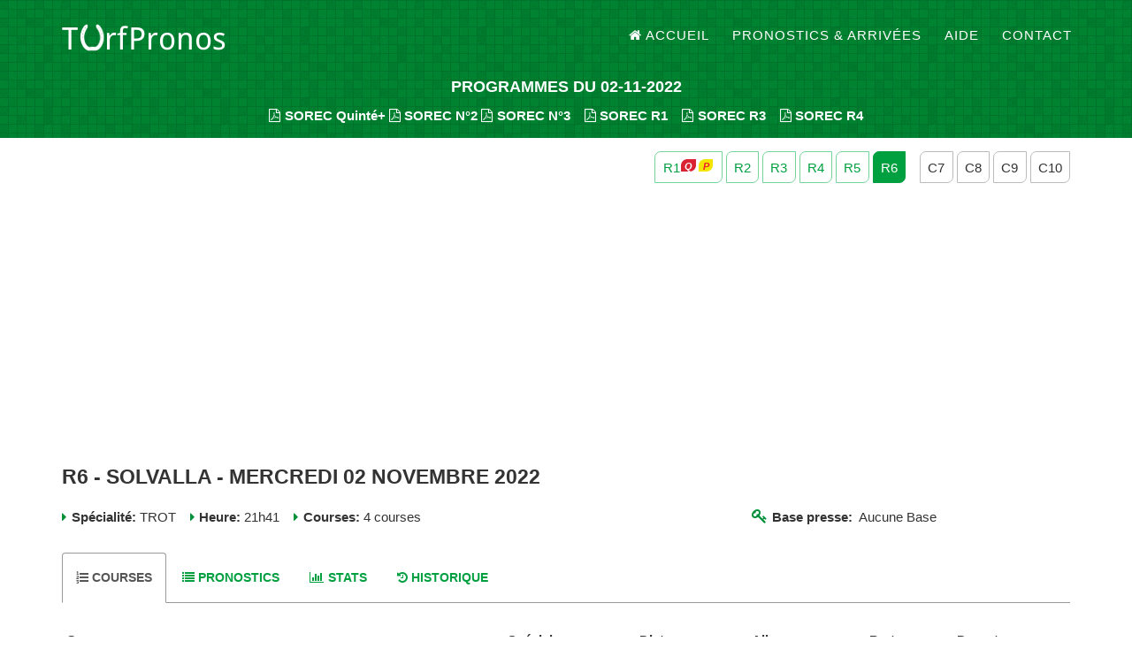

--- FILE ---
content_type: text/html; charset=UTF-8
request_url: https://www.turfpronos.fr/reunion?id=16734
body_size: 4435
content:
<!DOCTYPE html>
<html lang="fr">
<head>
<meta charset="utf-8">
<meta http-equiv="X-UA-Compatible" content="IE=edge">
<meta name="viewport" content="width=device-width, initial-scale=1">
<title>R6- SOLVALLA - Mercredi 02 Novembre 2022 | TurfPronos</title>
<base href="https://www.turfpronos.fr/">
<meta name="description" content="Pronostic SOLVALLA. Base SOLVALLA 02-11-2022. Arrivée SOLVALLA - Mercredi 02 Novembre 2022">
<meta name="keywords" content="pronostic,pmu,quinté,pick5,base,arrivee,programme,multi,tiercé,2sur4,couplé,jumele,parier,paris,hippiques"/>
<meta name="author" content="TurfPronos">
<link rel="shortcut icon" href="favicon.ico">
<meta property="og:title" content="R6- SOLVALLA - Mercredi 02 Novembre 2022 | TurfPronos" />
<meta property="og:url" content="https://www.turfpronos.fr/reunion?id=16734" />
<meta property="og:image" content="https://www.turfpronos.fr/og-image.jpg" />
<link href="https://maxcdn.bootstrapcdn.com/bootstrap/3.3.7/css/bootstrap.min.css" rel="stylesheet" integrity="sha384-BVYiiSIFeK1dGmJRAkycuHAHRg32OmUcww7on3RYdg4Va+PmSTsz/K68vbdEjh4u" crossorigin="anonymous">
<link href="https://maxcdn.bootstrapcdn.com/font-awesome/4.7.0/css/font-awesome.min.css" rel="stylesheet" integrity="sha384-wvfXpqpZZVQGK6TAh5PVlGOfQNHSoD2xbE+QkPxCAFlNEevoEH3Sl0sibVcOQVnN" crossorigin="anonymous">
<link rel="stylesheet" href="static/css/style-02.css">
<link rel="stylesheet" href="static/css/photoswipe.min.css">
<meta name="google-adsense-account" content="ca-pub-4187807367379129">
<script async src="https://pagead2.googlesyndication.com/pagead/js/adsbygoogle.js?client=ca-pub-4187807367379129" crossorigin="anonymous"></script>
<!--[if lt IE 9]>
<script src="https://oss.maxcdn.com/libs/html5shiv/3.7.0/html5shiv.js"></script>
<script src="https://oss.maxcdn.com/libs/respond.js/1.4.2/respond.min.js"></script>
<![endif]-->
</head>
<body id="page-top" class="index">
<header>
<nav class="navbar navbar-default navbar-fixed-top">
<div class="container">
<!-- Brand and toggle get grouped for better mobile display -->
<div class="navbar-header page-scroll">
<button type="button" class="navbar-toggle" data-toggle="collapse" data-target="#bs-example-navbar-collapse-1">
<span class="sr-only">Toggle navigation</span>
<span class="icon-bar"></span>
<span class="icon-bar"></span>
<span class="icon-bar"></span>
</button>
<a class="navbar-brand page-scroll" href="./" title="TurfPronos - À la croisée des pronostics turf"><img src="static/img/logo-pronostic-quinte.png" alt="TurfPronos"/></a>
</div>
<div class="collapse navbar-collapse" id="bs-example-navbar-collapse-1">
<ul class="nav navbar-nav navbar-right">
<li class="hidden">
<a href="#page-top"></a>
</li>
<li>
<a class="page-scroll" href="./" title="Accueil | TurfPronos pronostic pmu et base quinté"><i class="fa fa-home"></i>Accueil</a>
</li>
<li>
<a class="page-scroll" href="pronostics" title="pronostic PMU">Pronostics & Arrivées</a>
</li>
<li>
<a class="page-scroll" href="aide" title="Aide turfistes">Aide</a>
</li>
<li>
<a class="page-scroll" href="contact">Contact</a>
</li>
</ul>
</div>
</div>
</nav>
<div class="container">
<div class="row intro-text inter inter-cr">
<div class="col-md-12">
<h4 title="pronostic quinté, quinte base">PROGRAMMES DU 02-11-2022</h4>
<noscript><h2>TurfPronos.fr : pronostic quinte,  base quinte</h2></noscript>
<strong>
<a class="file-mg" href="programme/sorec-pmu/02-11-2022_PMUM.pdf" title="Programme SOREC Quinté+"  data-toggle="tooltip" data-placement="top"><i class="fa fa-file-pdf-o"></i>SOREC Quinté+</a>
<a class="file-mg" href="programme/sorec-pmu/02-11-2022_PMUM-2.pdf" title="Programme SOREC Quarte+"  data-toggle="tooltip" data-placement="top"><i class="fa fa-file-pdf-o"></i>SOREC N°2</a>
<a class="file-mg" href="programme/sorec-pmu/02-11-2022_PMUM-3.pdf" title="Programme SOREC Quarte+"  data-toggle="tooltip" data-placement="top"><i class="fa fa-file-pdf-o"></i>SOREC N°3</a>
&nbsp;&nbsp;&nbsp;<a class="file-mg" href="programme/sorec-pmu/02-11-2022_R1_PMUM.pdf" title="Programme SOREC" data-toggle="tooltip" data-placement="top"><i class="fa fa-file-pdf-o"></i>SOREC R1</a>
&nbsp;&nbsp;&nbsp;<a class="file-mg" href="programme/sorec-pmu/02-11-2022_R3_PMUM.pdf" title="Programme SOREC" data-toggle="tooltip" data-placement="top"><i class="fa fa-file-pdf-o"></i>SOREC R3</a>
&nbsp;&nbsp;&nbsp;<a class="file-mg" href="programme/sorec-pmu/02-11-2022_R4_PMUM.pdf" title="Programme SOREC" data-toggle="tooltip" data-placement="top"><i class="fa fa-file-pdf-o"></i>SOREC R4</a>
</strong>
</div>
</div>
</div>
</header>

<div class="container c-top">
<div class="row">
<div class="col-sm-12 text-right crb">
<a href="reunion?id=16730" title="R1 - CHANTILLY - Mercredi 02 Novembre 2022" data-toggle="tooltip" data-placement="top"><span class="rs">
    R1<i class="fa fa-quinte fa-min"></i><i class="fa fa-pick-5 fa-min"></i></span></a>
<a href="reunion?id=16735" title="R2 - HAPPY VALLEY - Mercredi 02 Novembre 2022" data-toggle="tooltip" data-placement="top"><span class="rs">
    R2</span></a>
<a href="reunion?id=16731" title="R3 - LA CEPIERE - Mercredi 02 Novembre 2022" data-toggle="tooltip" data-placement="top"><span class="rs">
    R3</span></a>
<a href="reunion?id=16732" title="R4 - PONT DE VIVAUX - Mercredi 02 Novembre 2022" data-toggle="tooltip" data-placement="top"><span class="rs">
    R4</span></a>
<a href="reunion?id=16733" title="R5 - KEMPTON PARK - Mercredi 02 Novembre 2022" data-toggle="tooltip" data-placement="top"><span class="rs">
    R5</span></a>
<a href="reunion?id=16734" title="R6 - SOLVALLA - Mercredi 02 Novembre 2022" data-toggle="tooltip" data-placement="top"><span class="rs active">
    R6</span></a>
<span class="clear-sm"></span>&nbsp;&nbsp;
<a href="course?id=118359" title="R6C7 - PRIX THALES                             SUEDE - Mercredi 02 Novembre 2022" data-toggle="tooltip" data-placement="top"><span class="cs">
    C7</span></a>
<a href="course?id=118360" title="R6C8 - PRIX ARISTOTE                           SUEDE - Mercredi 02 Novembre 2022" data-toggle="tooltip" data-placement="top"><span class="cs">
    C8</span></a>
<a href="course?id=118361" title="R6C9 - PRIX PLATON                             SUEDE - Mercredi 02 Novembre 2022" data-toggle="tooltip" data-placement="top"><span class="cs">
    C9</span></a>
<a href="course?id=118362" title="R6C10 - PRIX SOCRATE                            SUEDE - Mercredi 02 Novembre 2022" data-toggle="tooltip" data-placement="top"><span class="cs">
    C10</span></a>
</div>
<div class="col-sm-12 ">
<h1  title="SOLVALLA - Mercredi 02 Novembre 2022">R6 - SOLVALLA - Mercredi 02 Novembre 2022</h1>
</div>
<div class="col-sm-8 pinfo">
<i class="fa fa-caret-right"></i>
<strong>Spécialité:</strong> TROT&nbsp;&nbsp;&nbsp;
<i class="fa fa-caret-right"></i>
<strong>Heure:</strong> 21h41&nbsp;&nbsp;&nbsp;
<i class="fa fa-caret-right"></i>
<strong>Courses:</strong> 4 courses
</div>
<div class="col-sm-4 pinfo r-base">
<strong><i class="fa fa-key" title="base"></i>Base presse:</strong>&nbsp;&nbsp;Aucune Base</div>
<div class="col-sm-12 clr">
    
    
<ul class="nav nav-tabs clr" id="main-tab">
<li class="active"><a href="#courses"><h5><i class="fa fa-list-ol"></i>Courses</h5></a></li>
<li><a href="#pronostics"><h5><i class="fa fa-list tp-keep"></i>Pronostics</h5></a></li>
<li><a href="#statistiques"><h5><i class="fa fa-bar-chart"></i>Stats</h5></a></li>
<li><a href="#historique"><h5><i class="fa fa-history"></i>Historique</h5></a></li>
</ul>
<div class="tab-content" id="main-tab-content">
<div class="tab-pane active" id="courses">
<div class="table-responsive">
<table class="table table-striped table-hover table-condensed">
<thead>
<tr>
<th>Course</th>
<th>Spécial.</th>
<th>Dist.</th>
<th>Alloc.</th>
<th>Part.</th>
<th>Depart</th>
</tr>
</thead>
<tbody>
<tr>
<td>
<a href="course?id=118359">C7 - PRIX THALES                             SUEDE</a>
<br><i class="fa fa fa-flag-checkered"></i>Arrivée :&nbsp;&nbsp;<span class="arriv"> <span style="color:green; font-weight:bold;">4</span> - <span style="color:green; font-weight:bold;">1</span> - <span style="color:green; font-weight:bold;">3</span> - 6 - 2 </span>
</td>
<td>ATTELE</td>
<td>2140m</td>
<td>14821€</td>
<td>12</td>
<td>21h41</td>
</tr>
<tr>
<td>
<a href="course?id=118360">C8 - PRIX ARISTOTE                           SUEDE</a>
<br><i class="fa fa fa-flag-checkered"></i>Arrivée :&nbsp;&nbsp;<span class="arriv"> <span style="color:green; font-weight:bold;">7</span> - <span style="color:green; font-weight:bold;">4</span> - <span style="color:green; font-weight:bold;">1</span> - 8 - 2 </span>
</td>
<td>ATTELE</td>
<td>2640m</td>
<td>21964€</td>
<td>9</td>
<td>22h03</td>
</tr>
<tr>
<td>
<a href="course?id=118361">C9 - PRIX PLATON                             SUEDE</a>
<br><i class="fa fa fa-flag-checkered"></i>Arrivée :&nbsp;&nbsp;<span class="arriv"> <span style="color:green; font-weight:bold;">5</span> - <span style="color:green; font-weight:bold;">10</span> - <span style="color:green; font-weight:bold;">4</span> - 6 - 3 </span>
</td>
<td>ATTELE</td>
<td>2140m</td>
<td>9097€</td>
<td>11</td>
<td>22h26</td>
</tr>
<tr>
<td>
<a href="course?id=118362">C10 - PRIX SOCRATE                            SUEDE</a>
<br><i class="fa fa fa-flag-checkered"></i>Arrivée :&nbsp;&nbsp;<span class="arriv"> <span style="color:green; font-weight:bold;">1</span> - <span style="color:green; font-weight:bold;">6</span> - <span style="color:green; font-weight:bold;">11</span> - 4 - 9 </span>
</td>
<td>ATTELE</td>
<td>2140m</td>
<td>9097€</td>
<td>12</td>
<td>22h51</td>
</tr>
</tbody>
</table>
</div>
<br class="clr"/>
<div class="row">
<div class="col-sm-4"><i class="fa fa-tplegend fa-tpcolor-1">&nbsp;</i>Course Quinté+ ou Pick 5.</div>
<div class="col-sm-4"><i class="fa fa-tplegend fa-tpcolor-2">&nbsp;</i> Course avec 8 partants et plus.</div>
<div class="col-sm-4"><i class="fa fa-tplegend fa-tpcolor-3">&nbsp;</i>Course avec moins de 8 partants.</div>
</div>
<br class="clr"/>
</div>
<div class="tab-pane" id="pronostics">
<div class="col-sm-6  clr">
<h4 class="ellip">
<a href="course?id=118359">C7 - PRIX THALES                             SUEDE</a>
</h4>
<p>
ATTELE&nbsp;-&nbsp;
2140m&nbsp;-&nbsp;
14821€&nbsp;-&nbsp;
12 partants&nbsp;-&nbsp;
21h41</p>
<h5 class="arrivee">
<strong><i class="fa fa fa-flag-checkered"></i>Arrivée :</strong>&nbsp;&nbsp;
<span class="arriv"> <span style="color:green; font-weight:bold;">4</span> - <span style="color:green; font-weight:bold;">1</span> - <span style="color:green; font-weight:bold;">3</span> - 6 - 2 </span>
</h5>
<table class="table table-striped table-hover table-condensed"><thead><tr><th> Presse </th> <th> Pronostic </th> </tr></thead><tbody><tr><td>CanalTurf.com</td> <td> 12 - <span style="color:green; font-weight:bold;">1</span> - <span style="color:green; font-weight:bold;">4</span> - 2 - 9 - 10 - 6</td> </tr><tr><td>Equidia</td> <td> <span style="color:green; font-weight:bold;">1</span> - 2 - <span style="color:green; font-weight:bold;">4</span> - 12 - 9 - 10</td> </tr><tr><td><span class="tp-under">TurfPronos.fr</span></td> <td> 12 - 2 - <span style="color:green; font-weight:bold;">4</span> - <span style="color:green; font-weight:bold;">1</span> - 9 - 10 - 6</td> </tr><tr><td><span class="tp-bold">SYNTHESE</span></td> <td> 12 - <span style="color:green; font-weight:bold;">1</span> - 2 - <span style="color:green; font-weight:bold;">4</span> - 9 - 10 - 6</td> </tr></tbody></table></div>
<div class="col-sm-6 ">
<h4 class="ellip">
<a href="course?id=118360">C8 - PRIX ARISTOTE                           SUEDE</a>
</h4>
<p>
ATTELE&nbsp;-&nbsp;
2640m&nbsp;-&nbsp;
21964€&nbsp;-&nbsp;
9 partants&nbsp;-&nbsp;
22h03</p>
<h5 class="arrivee">
<strong><i class="fa fa fa-flag-checkered"></i>Arrivée :</strong>&nbsp;&nbsp;
<span class="arriv"> <span style="color:green; font-weight:bold;">7</span> - <span style="color:green; font-weight:bold;">4</span> - <span style="color:green; font-weight:bold;">1</span> - 8 - 2 </span>
</h5>
<table class="table table-striped table-hover table-condensed"><thead><tr><th> Presse </th> <th> Pronostic </th> </tr></thead><tbody><tr><td>CanalTurf.com</td> <td> <span style="color:green; font-weight:bold;">4</span> - 3 - 6 - 2 - <span style="color:green; font-weight:bold;">7</span></td> </tr><tr><td>Equidia</td> <td> <span style="color:green; font-weight:bold;">4</span> - <span style="color:green; font-weight:bold;">1</span> - 3 - <span style="color:green; font-weight:bold;">7</span> - 8</td> </tr><tr><td><span class="tp-under">TurfPronos.fr</span></td> <td> <span style="color:green; font-weight:bold;">4</span> - <span style="color:green; font-weight:bold;">1</span> - 3 - 6 - 8 - <span style="color:green; font-weight:bold;">7</span></td> </tr><tr><td><span class="tp-bold">SYNTHESE</span></td> <td> <span style="color:green; font-weight:bold;">4</span> - 3 - <span style="color:green; font-weight:bold;">1</span> - 6 - <span style="color:green; font-weight:bold;">7</span> - 8 - 2</td> </tr></tbody></table></div>
<div class="col-sm-6  clr">
<h4 class="ellip">
<a href="course?id=118361">C9 - PRIX PLATON                             SUEDE</a>
</h4>
<p>
ATTELE&nbsp;-&nbsp;
2140m&nbsp;-&nbsp;
9097€&nbsp;-&nbsp;
11 partants&nbsp;-&nbsp;
22h26</p>
<h5 class="arrivee">
<strong><i class="fa fa fa-flag-checkered"></i>Arrivée :</strong>&nbsp;&nbsp;
<span class="arriv"> <span style="color:green; font-weight:bold;">5</span> - <span style="color:green; font-weight:bold;">10</span> - <span style="color:green; font-weight:bold;">4</span> - 6 - 3 </span>
</h5>
<table class="table table-striped table-hover table-condensed"><thead><tr><th> Presse </th> <th> Pronostic </th> </tr></thead><tbody><tr><td>CanalTurf.com</td> <td> 2 - 1 - <span style="color:green; font-weight:bold;">4</span> - 7 - 11 - 8</td> </tr><tr><td>Equidia</td> <td> 1 - 7 - <span style="color:green; font-weight:bold;">10</span> - <span style="color:green; font-weight:bold;">5</span> - <span style="color:green; font-weight:bold;">4</span> - 11</td> </tr><tr><td><span class="tp-under">TurfPronos.fr</span></td> <td> 2 - 1 - <span style="color:green; font-weight:bold;">10</span> - 7 - <span style="color:green; font-weight:bold;">5</span> - <span style="color:green; font-weight:bold;">4</span> - 11</td> </tr><tr><td><span class="tp-bold">SYNTHESE</span></td> <td> 1 - 2 - 7 - <span style="color:green; font-weight:bold;">10</span> - <span style="color:green; font-weight:bold;">4</span> - <span style="color:green; font-weight:bold;">5</span> - 11 - 8</td> </tr></tbody></table></div>
<div class="col-sm-6 ">
<h4 class="ellip">
<a href="course?id=118362">C10 - PRIX SOCRATE                            SUEDE</a>
</h4>
<p>
ATTELE&nbsp;-&nbsp;
2140m&nbsp;-&nbsp;
9097€&nbsp;-&nbsp;
12 partants&nbsp;-&nbsp;
22h51</p>
<h5 class="arrivee">
<strong><i class="fa fa fa-flag-checkered"></i>Arrivée :</strong>&nbsp;&nbsp;
<span class="arriv"> <span style="color:green; font-weight:bold;">1</span> - <span style="color:green; font-weight:bold;">6</span> - <span style="color:green; font-weight:bold;">11</span> - 4 - 9 </span>
</h5>
<table class="table table-striped table-hover table-condensed"><thead><tr><th> Presse </th> <th> Pronostic </th> </tr></thead><tbody><tr><td>CanalTurf.com</td> <td> 12 - <span style="color:green; font-weight:bold;">1</span> - 9 - 10 - 4 - <span style="color:green; font-weight:bold;">6</span> - 2</td> </tr><tr><td>Equidia</td> <td> <span style="color:green; font-weight:bold;">6</span> - 12 - 10 - <span style="color:green; font-weight:bold;">1</span> - <span style="color:green; font-weight:bold;">11</span> - 9</td> </tr><tr><td><span class="tp-under">TurfPronos.fr</span></td> <td> 12 - <span style="color:green; font-weight:bold;">6</span> - <span style="color:green; font-weight:bold;">1</span> - 10 - <span style="color:green; font-weight:bold;">11</span> - 9 - 4</td> </tr><tr><td><span class="tp-bold">SYNTHESE</span></td> <td> 12 - <span style="color:green; font-weight:bold;">1</span> - <span style="color:green; font-weight:bold;">6</span> - 10 - 9 - <span style="color:green; font-weight:bold;">11</span> - 4 - 2</td> </tr></tbody></table></div>
<br class="clr"/>
<div class="row">
<div class="col-sm-4"><i class="fa fa-tplegend fa-tpcolor-1">&nbsp;</i>Course Quinté+ ou Pick 5.</div>
<div class="col-sm-4"><i class="fa fa-tplegend fa-tpcolor-2">&nbsp;</i> Course avec 8 partants et plus.</div>
<div class="col-sm-4"><i class="fa fa-tplegend fa-tpcolor-3">&nbsp;</i>Course avec moins de 8 partants.</div>
</div>
<br class="clr"/>
</div>
<div class="tab-pane" id="statistiques">
<p class="text-center tp-bold">PERFORMANCES PLACÉ</p>
<br>
<div id="tpresult-presses" class="clr"></div>
<br class="clr"/><br>
<p class="text-center tp-bold">PERFORMANCES GAGNANT</p>
<br class="clr"/><br>
<div id="tpresult-g-presses" class="clr"></div>
<br class="clr"/>
<div>
<p><i class="fa fa-tplegend fa-stat-1">&nbsp;</i>Le premier cheval pronostiqué fini gagnant/placé.</p>
<p><i class="fa fa-tplegend fa-stat-2">&nbsp;</i>Un des deux premiers pronostiqués fini gagnant/placé.</p>
<p><i class="fa fa-tplegend fa-stat-3">&nbsp;</i>Un des trois premiers pronostiqués fini gagnant/placé.</p>
</div>
<br class="clr"/>
</div>
<div class="tab-pane" id="historique">
<div class="table-responsive">
<table class="table table-striped table-hover table-condensed">
<thead>
<tr>
<th>Date</th>
<th>Hippodrome</th>
<th>Spécialité</th>
<th>Bases</th>
</tr>
</thead>
<tbody>
<tr>
<td>TROT</td>
<td>mer. 14 janv. 2026</td>
<td>
<a href="reunion?id=23539">
    R6 - SOLVALLA</a></td>
<td></td>
</tr>
<tr>
<td>TROT</td>
<td>mer. 17 déc. 2025</td>
<td>
<a href="reunion?id=23382">
    R6 - SOLVALLA</a></td>
<td></td>
</tr>
<tr>
<td>TROT</td>
<td>mer. 10 déc. 2025</td>
<td>
<a href="reunion?id=23341">
    R6 - SOLVALLA</a></td>
<td></td>
</tr>
<tr>
<td>TROT</td>
<td>mer. 03 déc. 2025</td>
<td>
<a href="reunion?id=23300">
    R6 - SOLVALLA</a></td>
<td></td>
</tr>
<tr>
<td>TROT</td>
<td>mer. 26 nov. 2025</td>
<td>
<a href="reunion?id=23259">
    R6 - SOLVALLA</a></td>
<td></td>
</tr>
<tr>
<td>TROT</td>
<td>mer. 19 nov. 2025</td>
<td>
<a href="reunion?id=23217">
    R6 - SOLVALLA</a></td>
<td></td>
</tr>
<tr>
<td>TROT</td>
<td>mer. 29 oct. 2025</td>
<td>
<a href="reunion?id=23092">
    R5 - SOLVALLA</a></td>
<td></td>
</tr>
<tr>
<td>TROT</td>
<td>mer. 01 oct. 2025</td>
<td>
<a href="reunion?id=22929">
    R6 - SOLVALLA</a></td>
<td></td>
</tr>
<tr>
<td>TROT</td>
<td>mer. 03 sept. 2025</td>
<td>
<a href="reunion?id=22767">
    R6 - SOLVALLA</a></td>
<td></td>
</tr>
<tr>
<td>TROT</td>
<td>mer. 27 août 2025</td>
<td>
<a href="reunion?id=22721">
    R6 - SOLVALLA</a></td>
<td></td>
</tr>
<tr>
<td>TROT</td>
<td>sam. 24 mai 2025</td>
<td>
<a href="reunion?id=22175">
    R6 - SOLVALLA</a></td>
<td></td>
</tr>
<tr>
<td>TROT</td>
<td>mer. 07 mai 2025</td>
<td>
<a href="reunion?id=22076">
    R6 - SOLVALLA</a></td>
<td></td>
</tr>
<tr>
<td>TROT</td>
<td>mer. 16 avril 2025</td>
<td>
<a href="reunion?id=21949">
    R6 - SOLVALLA</a></td>
<td></td>
</tr>
<tr>
<td>TROT</td>
<td>mer. 26 mars 2025</td>
<td>
<a href="reunion?id=21824">
    R6 - SOLVALLA</a></td>
<td></td>
</tr>
<tr>
<td>TROT</td>
<td>mer. 19 mars 2025</td>
<td>
<a href="reunion?id=21782">
    R6 - SOLVALLA</a></td>
<td></td>
</tr>
<tr>
<td>TROT</td>
<td>mer. 05 mars 2025</td>
<td>
<a href="reunion?id=21698">
    R6 - SOLVALLA</a></td>
<td></td>
</tr>
<tr>
<td>TROT</td>
<td>mer. 26 févr. 2025</td>
<td>
<a href="reunion?id=21656">
    R6 - SOLVALLA</a></td>
<td></td>
</tr>
<tr>
<td>TROT</td>
<td>mer. 19 févr. 2025</td>
<td>
<a href="reunion?id=21614">
    R6 - SOLVALLA</a></td>
<td></td>
</tr>
<tr>
<td>TROT</td>
<td>mer. 12 févr. 2025</td>
<td>
<a href="reunion?id=21573">
    R6 - SOLVALLA</a></td>
<td></td>
</tr>
<tr>
<td>TROT</td>
<td>mer. 05 févr. 2025</td>
<td>
<a href="reunion?id=21531">
    R6 - SOLVALLA</a></td>
<td></td>
</tr>
<tr>
<td>TROT</td>
<td>mer. 29 janv. 2025</td>
<td>
<a href="reunion?id=21490">
    R6 - SOLVALLA</a></td>
<td></td>
</tr>
<tr>
<td>TROT</td>
<td>mer. 15 janv. 2025</td>
<td>
<a href="reunion?id=21407">
    R6 - SOLVALLA</a></td>
<td></td>
</tr>
<tr>
<td>TROT</td>
<td>mer. 08 janv. 2025</td>
<td>
<a href="reunion?id=21365">
    R6 - SOLVALLA</a></td>
<td></td>
</tr>
<tr>
<td>TROT</td>
<td>mer. 18 déc. 2024</td>
<td>
<a href="reunion?id=21252">
    R6 - SOLVALLA</a></td>
<td></td>
</tr>
<tr>
<td>TROT</td>
<td>mer. 11 déc. 2024</td>
<td>
<a href="reunion?id=21212">
    R6 - SOLVALLA</a></td>
<td></td>
</tr>
</tbody>
</table>
</div>
<a href="pronostics?h=SOLVALLA" class="btn btn-primary"><i class="fa fa-plus-circle"></i> Plus ancien</a>
</div>
</div>
    

<h4><i class="fa fa-file-pdf-o"></i><a href="programme/reunion.php?id=16734&large" download="https://www.turfpronos.fr/programme/reunion.php?id=16734&large" title="Programme PMU reunion">Programme de la Reunion en PDF</a></h4>
<h4><i class="fa fa-file-pdf-o"></i><a href="programme/reunion.php?id=16734" download="https://www.turfpronos.fr/programme/reunion.php?id=16734" title="Programme PMU">Programme de la Reunion en PDF Compact</a></h4>
<br>

</div>
</div>
</div>

<footer>
<div class="container">
<div class="row">
<div class="col-md-12 col-sm-12">
<h5 style="padding-bottom: 17px;">Jouer comporte des risques : endettement, isolement... Pour être aidé, appelez le 09.74.75.13.13 (appel non surtaxé).</h5>
</div>
<div class="col-md-4 col-sm-12">
<span class="copyright">Copyright &copy; <strong>TurfPronos</strong> 2011 - 2026</span>
</div>
<div class="col-md-2 col-sm-6">
<ul class="list-inline social-buttons">
<li><a href="#" target="_blank"><i class="fa fa-facebook"></i></a>
</li>
<li><a href="#"  target="_blank"><i class="fa fa-twitter"></i></a>
</li>
</ul>
</div>
<div class="col-md-1  col-sm-6">
</div>
<div class="col-md-5  col-sm-12">
<ul class="list-inline quicklinks">
<li>
<a href="login">Connexion</a>
</li>
<li>
<a href="contact">Contact</a>
</li>
</ul>
</div>
</div>
</div>
</footer>

<script src="https://ajax.googleapis.com/ajax/libs/jquery/1.12.4/jquery.min.js"></script>
<script src="https://maxcdn.bootstrapcdn.com/bootstrap/3.3.7/js/bootstrap.min.js" integrity="sha384-Tc5IQib027qvyjSMfHjOMaLkfuWVxZxUPnCJA7l2mCWNIpG9mGCD8wGNIcPD7Txa" crossorigin="anonymous"></script>
<script src="static/js/script-07.js"></script>
<script>
$(document).ready(function () {
var graphW1 = $("#tp-chart-width").width();
var graphW2 = $("#main-tab-content").width();
var pressesPlot = [[[1,3,5],"CanalTurf.com"],[[3,4,6],"Equidia"],[[0,0,0],"Paris-Turf.com"],[[0,0,0],"Geny Courses"],[[1,3,6],"TurfPronos.fr"],[[0,0,0],"ZEturf.com"],[[0,0,0],"Zone-Turf.fr"],[[1,3,5],"SYNTHESE"],[[0,0,0],"GOLD"]];
var pressesGPlot = [[[0,1,2],"CanalTurf.com"],[[0,0,1],"Equidia"],[[0,0,0],"Paris-Turf.com"],[[0,0,0],"Geny Courses"],[[0,0,2],"TurfPronos.fr"],[[0,0,0],"ZEturf.com"],[[0,0,0],"Zone-Turf.fr"],[[0,1,1],"SYNTHESE"],[[0,0,0],"GOLD"]];
$("#tpresult-presses").jqBarGraph({data: pressesPlot, colors: ['#242424', '#437346', '#97D95C'], type: 'multi', barSpace: 2, width: graphW2, height: 240});
$("#tpresult-g-presses").jqBarGraph({data: pressesGPlot, colors: ['#242424', '#437346', '#97D95C'], type: 'multi', barSpace: 2, width: graphW2, height: 240});
});
</script>
<script async src="https://www.googletagmanager.com/gtag/js?id=G-2SYNVKVHES"></script>
<script> window.dataLayer = window.dataLayer || []; function gtag(){dataLayer.push(arguments);} gtag('js', new Date()); gtag('config', 'G-2SYNVKVHES');</script>
</body>
</html>

--- FILE ---
content_type: text/html; charset=utf-8
request_url: https://www.google.com/recaptcha/api2/aframe
body_size: 268
content:
<!DOCTYPE HTML><html><head><meta http-equiv="content-type" content="text/html; charset=UTF-8"></head><body><script nonce="5W3OSB9z5GLIpp1YcBsRlw">/** Anti-fraud and anti-abuse applications only. See google.com/recaptcha */ try{var clients={'sodar':'https://pagead2.googlesyndication.com/pagead/sodar?'};window.addEventListener("message",function(a){try{if(a.source===window.parent){var b=JSON.parse(a.data);var c=clients[b['id']];if(c){var d=document.createElement('img');d.src=c+b['params']+'&rc='+(localStorage.getItem("rc::a")?sessionStorage.getItem("rc::b"):"");window.document.body.appendChild(d);sessionStorage.setItem("rc::e",parseInt(sessionStorage.getItem("rc::e")||0)+1);localStorage.setItem("rc::h",'1768794865519');}}}catch(b){}});window.parent.postMessage("_grecaptcha_ready", "*");}catch(b){}</script></body></html>